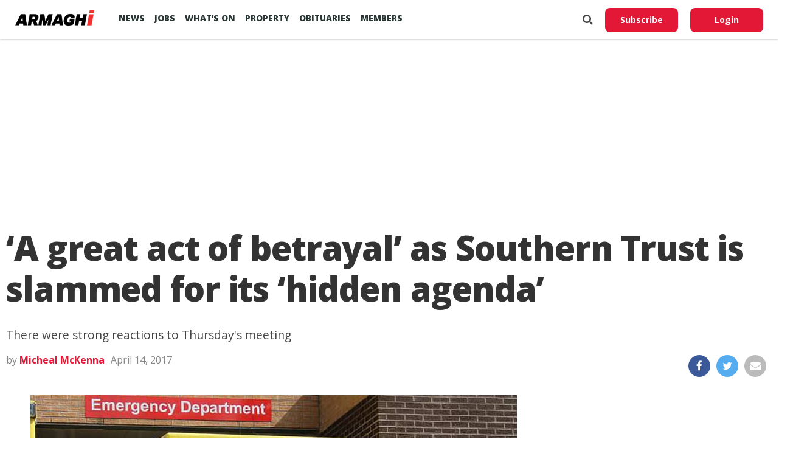

--- FILE ---
content_type: text/html; charset=UTF-8
request_url: https://armaghi.com/news/craigavon-news/a-great-act-of-betrayal-as-southern-trust-is-slammed-for-its-hidden-agenda/49473
body_size: 15903
content:
<!DOCTYPE html>
<html lang="en">
<head>
<script async src="https://www.googletagmanager.com/gtag/js?id=G-4197990HQP"></script>
<script>
  window.dataLayer = window.dataLayer || [];
  function gtag(){dataLayer.push(arguments);}
  gtag('js', new Date());
  gtag('config', 'G-4197990HQP');
</script>
<meta charset="utf-8" />
<meta name="viewport" id="viewport" content="width=device-width, initial-scale=1.0, maximum-scale=1.0, minimum-scale=1.0, user-scalable=no" />
<meta name="description" content="Armagh I reports on the county's breaking news, sport including Football, GAA & Rugby. Also Videos, Farming, Entertainment and Events.">
<meta name="keywords" content="news, county armagh, armagh city, sports, breaking news, latest news" />
<link rel="shortcut icon" type="image/ico" href="/favicon.ico">
<title>&#8216;A great act of betrayal&#8217; as Southern Trust is slammed for its &#8216;hidden agenda&#8217; &#8211; Armagh I</title>
<meta name='robots' content='max-image-preview:large' />
	<style>img:is([sizes="auto" i], [sizes^="auto," i]) { contain-intrinsic-size: 3000px 1500px }</style>
	<link rel='preconnect' href='https://www.google-analytics.com' >
<link rel='preconnect' href='https://fonts.gstatic.com' crossorigin>
<link rel='preconnect' href='https://fonts.googleapis.com' >
<link rel='preconnect' href='https://cdn.taboola.com' >
<link rel='preconnect' href='https://get.s-onetag.com' >
<link rel='dns-prefetch' href='//fonts.googleapis.com' />
<link rel='dns-prefetch' href='//hcaptcha.com' />
<link rel="alternate" type="application/rss+xml" title="Armagh I &raquo; Feed" href="https://armaghi.com/feed" />
<link rel='stylesheet' id='mp-theme-css' href='https://armaghi.com/wp-content/plugins/memberpress/css/ui/theme.css?ver=1.12.11' type='text/css' media='all' />
<link rel='stylesheet' id='wp-block-library-css' href='https://armaghi.com/wp-includes/css/dist/block-library/style.min.css?ver=6.8.3' type='text/css' media='all' />
<style id='classic-theme-styles-inline-css' type='text/css'>
/*! This file is auto-generated */
.wp-block-button__link{color:#fff;background-color:#32373c;border-radius:9999px;box-shadow:none;text-decoration:none;padding:calc(.667em + 2px) calc(1.333em + 2px);font-size:1.125em}.wp-block-file__button{background:#32373c;color:#fff;text-decoration:none}
</style>
<style id='global-styles-inline-css' type='text/css'>
:root{--wp--preset--aspect-ratio--square: 1;--wp--preset--aspect-ratio--4-3: 4/3;--wp--preset--aspect-ratio--3-4: 3/4;--wp--preset--aspect-ratio--3-2: 3/2;--wp--preset--aspect-ratio--2-3: 2/3;--wp--preset--aspect-ratio--16-9: 16/9;--wp--preset--aspect-ratio--9-16: 9/16;--wp--preset--color--black: #000000;--wp--preset--color--cyan-bluish-gray: #abb8c3;--wp--preset--color--white: #ffffff;--wp--preset--color--pale-pink: #f78da7;--wp--preset--color--vivid-red: #cf2e2e;--wp--preset--color--luminous-vivid-orange: #ff6900;--wp--preset--color--luminous-vivid-amber: #fcb900;--wp--preset--color--light-green-cyan: #7bdcb5;--wp--preset--color--vivid-green-cyan: #00d084;--wp--preset--color--pale-cyan-blue: #8ed1fc;--wp--preset--color--vivid-cyan-blue: #0693e3;--wp--preset--color--vivid-purple: #9b51e0;--wp--preset--gradient--vivid-cyan-blue-to-vivid-purple: linear-gradient(135deg,rgba(6,147,227,1) 0%,rgb(155,81,224) 100%);--wp--preset--gradient--light-green-cyan-to-vivid-green-cyan: linear-gradient(135deg,rgb(122,220,180) 0%,rgb(0,208,130) 100%);--wp--preset--gradient--luminous-vivid-amber-to-luminous-vivid-orange: linear-gradient(135deg,rgba(252,185,0,1) 0%,rgba(255,105,0,1) 100%);--wp--preset--gradient--luminous-vivid-orange-to-vivid-red: linear-gradient(135deg,rgba(255,105,0,1) 0%,rgb(207,46,46) 100%);--wp--preset--gradient--very-light-gray-to-cyan-bluish-gray: linear-gradient(135deg,rgb(238,238,238) 0%,rgb(169,184,195) 100%);--wp--preset--gradient--cool-to-warm-spectrum: linear-gradient(135deg,rgb(74,234,220) 0%,rgb(151,120,209) 20%,rgb(207,42,186) 40%,rgb(238,44,130) 60%,rgb(251,105,98) 80%,rgb(254,248,76) 100%);--wp--preset--gradient--blush-light-purple: linear-gradient(135deg,rgb(255,206,236) 0%,rgb(152,150,240) 100%);--wp--preset--gradient--blush-bordeaux: linear-gradient(135deg,rgb(254,205,165) 0%,rgb(254,45,45) 50%,rgb(107,0,62) 100%);--wp--preset--gradient--luminous-dusk: linear-gradient(135deg,rgb(255,203,112) 0%,rgb(199,81,192) 50%,rgb(65,88,208) 100%);--wp--preset--gradient--pale-ocean: linear-gradient(135deg,rgb(255,245,203) 0%,rgb(182,227,212) 50%,rgb(51,167,181) 100%);--wp--preset--gradient--electric-grass: linear-gradient(135deg,rgb(202,248,128) 0%,rgb(113,206,126) 100%);--wp--preset--gradient--midnight: linear-gradient(135deg,rgb(2,3,129) 0%,rgb(40,116,252) 100%);--wp--preset--font-size--small: 13px;--wp--preset--font-size--medium: 20px;--wp--preset--font-size--large: 36px;--wp--preset--font-size--x-large: 42px;--wp--preset--spacing--20: 0.44rem;--wp--preset--spacing--30: 0.67rem;--wp--preset--spacing--40: 1rem;--wp--preset--spacing--50: 1.5rem;--wp--preset--spacing--60: 2.25rem;--wp--preset--spacing--70: 3.38rem;--wp--preset--spacing--80: 5.06rem;--wp--preset--shadow--natural: 6px 6px 9px rgba(0, 0, 0, 0.2);--wp--preset--shadow--deep: 12px 12px 50px rgba(0, 0, 0, 0.4);--wp--preset--shadow--sharp: 6px 6px 0px rgba(0, 0, 0, 0.2);--wp--preset--shadow--outlined: 6px 6px 0px -3px rgba(255, 255, 255, 1), 6px 6px rgba(0, 0, 0, 1);--wp--preset--shadow--crisp: 6px 6px 0px rgba(0, 0, 0, 1);}:where(.is-layout-flex){gap: 0.5em;}:where(.is-layout-grid){gap: 0.5em;}body .is-layout-flex{display: flex;}.is-layout-flex{flex-wrap: wrap;align-items: center;}.is-layout-flex > :is(*, div){margin: 0;}body .is-layout-grid{display: grid;}.is-layout-grid > :is(*, div){margin: 0;}:where(.wp-block-columns.is-layout-flex){gap: 2em;}:where(.wp-block-columns.is-layout-grid){gap: 2em;}:where(.wp-block-post-template.is-layout-flex){gap: 1.25em;}:where(.wp-block-post-template.is-layout-grid){gap: 1.25em;}.has-black-color{color: var(--wp--preset--color--black) !important;}.has-cyan-bluish-gray-color{color: var(--wp--preset--color--cyan-bluish-gray) !important;}.has-white-color{color: var(--wp--preset--color--white) !important;}.has-pale-pink-color{color: var(--wp--preset--color--pale-pink) !important;}.has-vivid-red-color{color: var(--wp--preset--color--vivid-red) !important;}.has-luminous-vivid-orange-color{color: var(--wp--preset--color--luminous-vivid-orange) !important;}.has-luminous-vivid-amber-color{color: var(--wp--preset--color--luminous-vivid-amber) !important;}.has-light-green-cyan-color{color: var(--wp--preset--color--light-green-cyan) !important;}.has-vivid-green-cyan-color{color: var(--wp--preset--color--vivid-green-cyan) !important;}.has-pale-cyan-blue-color{color: var(--wp--preset--color--pale-cyan-blue) !important;}.has-vivid-cyan-blue-color{color: var(--wp--preset--color--vivid-cyan-blue) !important;}.has-vivid-purple-color{color: var(--wp--preset--color--vivid-purple) !important;}.has-black-background-color{background-color: var(--wp--preset--color--black) !important;}.has-cyan-bluish-gray-background-color{background-color: var(--wp--preset--color--cyan-bluish-gray) !important;}.has-white-background-color{background-color: var(--wp--preset--color--white) !important;}.has-pale-pink-background-color{background-color: var(--wp--preset--color--pale-pink) !important;}.has-vivid-red-background-color{background-color: var(--wp--preset--color--vivid-red) !important;}.has-luminous-vivid-orange-background-color{background-color: var(--wp--preset--color--luminous-vivid-orange) !important;}.has-luminous-vivid-amber-background-color{background-color: var(--wp--preset--color--luminous-vivid-amber) !important;}.has-light-green-cyan-background-color{background-color: var(--wp--preset--color--light-green-cyan) !important;}.has-vivid-green-cyan-background-color{background-color: var(--wp--preset--color--vivid-green-cyan) !important;}.has-pale-cyan-blue-background-color{background-color: var(--wp--preset--color--pale-cyan-blue) !important;}.has-vivid-cyan-blue-background-color{background-color: var(--wp--preset--color--vivid-cyan-blue) !important;}.has-vivid-purple-background-color{background-color: var(--wp--preset--color--vivid-purple) !important;}.has-black-border-color{border-color: var(--wp--preset--color--black) !important;}.has-cyan-bluish-gray-border-color{border-color: var(--wp--preset--color--cyan-bluish-gray) !important;}.has-white-border-color{border-color: var(--wp--preset--color--white) !important;}.has-pale-pink-border-color{border-color: var(--wp--preset--color--pale-pink) !important;}.has-vivid-red-border-color{border-color: var(--wp--preset--color--vivid-red) !important;}.has-luminous-vivid-orange-border-color{border-color: var(--wp--preset--color--luminous-vivid-orange) !important;}.has-luminous-vivid-amber-border-color{border-color: var(--wp--preset--color--luminous-vivid-amber) !important;}.has-light-green-cyan-border-color{border-color: var(--wp--preset--color--light-green-cyan) !important;}.has-vivid-green-cyan-border-color{border-color: var(--wp--preset--color--vivid-green-cyan) !important;}.has-pale-cyan-blue-border-color{border-color: var(--wp--preset--color--pale-cyan-blue) !important;}.has-vivid-cyan-blue-border-color{border-color: var(--wp--preset--color--vivid-cyan-blue) !important;}.has-vivid-purple-border-color{border-color: var(--wp--preset--color--vivid-purple) !important;}.has-vivid-cyan-blue-to-vivid-purple-gradient-background{background: var(--wp--preset--gradient--vivid-cyan-blue-to-vivid-purple) !important;}.has-light-green-cyan-to-vivid-green-cyan-gradient-background{background: var(--wp--preset--gradient--light-green-cyan-to-vivid-green-cyan) !important;}.has-luminous-vivid-amber-to-luminous-vivid-orange-gradient-background{background: var(--wp--preset--gradient--luminous-vivid-amber-to-luminous-vivid-orange) !important;}.has-luminous-vivid-orange-to-vivid-red-gradient-background{background: var(--wp--preset--gradient--luminous-vivid-orange-to-vivid-red) !important;}.has-very-light-gray-to-cyan-bluish-gray-gradient-background{background: var(--wp--preset--gradient--very-light-gray-to-cyan-bluish-gray) !important;}.has-cool-to-warm-spectrum-gradient-background{background: var(--wp--preset--gradient--cool-to-warm-spectrum) !important;}.has-blush-light-purple-gradient-background{background: var(--wp--preset--gradient--blush-light-purple) !important;}.has-blush-bordeaux-gradient-background{background: var(--wp--preset--gradient--blush-bordeaux) !important;}.has-luminous-dusk-gradient-background{background: var(--wp--preset--gradient--luminous-dusk) !important;}.has-pale-ocean-gradient-background{background: var(--wp--preset--gradient--pale-ocean) !important;}.has-electric-grass-gradient-background{background: var(--wp--preset--gradient--electric-grass) !important;}.has-midnight-gradient-background{background: var(--wp--preset--gradient--midnight) !important;}.has-small-font-size{font-size: var(--wp--preset--font-size--small) !important;}.has-medium-font-size{font-size: var(--wp--preset--font-size--medium) !important;}.has-large-font-size{font-size: var(--wp--preset--font-size--large) !important;}.has-x-large-font-size{font-size: var(--wp--preset--font-size--x-large) !important;}
:where(.wp-block-post-template.is-layout-flex){gap: 1.25em;}:where(.wp-block-post-template.is-layout-grid){gap: 1.25em;}
:where(.wp-block-columns.is-layout-flex){gap: 2em;}:where(.wp-block-columns.is-layout-grid){gap: 2em;}
:root :where(.wp-block-pullquote){font-size: 1.5em;line-height: 1.6;}
</style>
<link rel='stylesheet' id='canvas-custom-style-css' href='https://armaghi.com/wp-content/themes/armaghi/style.css?ver=6.8.3' type='text/css' media='all' />
<link rel='stylesheet' id='canvas-reset-css' href='https://armaghi.com/wp-content/themes/armaghi/css/reset.css?ver=6.8.3' type='text/css' media='all' />
<link rel='stylesheet' id='fontawesome-css' href='https://armaghi.com/wp-content/themes/armaghi/font-awesome/css/font-awesome.css?ver=6.8.3' type='text/css' media='all' />
<link rel='stylesheet' id='bootstrap-css' href='https://armaghi.com/wp-content/themes/armaghi/css/bootstrap.css?ver=6.8.3' type='text/css' media='all' />
<link rel='stylesheet' id='canvas-fonts-css' href='https://fonts.googleapis.com/css?family=Open+Sans%3A400%2C700%2C800%7CSource+Serif+Pro&#038;ver=6.8.3' type='text/css' media='all' />
<link rel='stylesheet' id='canvas-media-queries-css' href='https://armaghi.com/wp-content/themes/armaghi/css/media-queries.css?ver=6.8.3' type='text/css' media='all' />
<script type="text/javascript" src="https://armaghi.com/wp-includes/js/jquery/jquery.min.js?ver=3.7.1" id="jquery-core-js"></script>
<link rel="canonical" href="https://armaghi.com/news/craigavon-news/a-great-act-of-betrayal-as-southern-trust-is-slammed-for-its-hidden-agenda/49473" />
<!-- start Simple Custom CSS and JS -->
<style type="text/css">
body.memberpressproduct-template-default {
	background: #f8f7f4;
}

.site-header {
  box-shadow: 0 1px 3px rgba(0, 0, 0, 0.2) !important;
	padding: 1.5rem;
}

.guest-layout .site-header {
	padding: 1rem 0;
	margin-bottom: 2rem;
}

body.page-template-page-memberpress.mepr-guest-layout {
    background: #f8f7f4 !important;
}

.mepr-guest-layout .site-branding img.site-logo {
	max-width: 200px;
}

#mepr-template-login .mepro-form button, #mepr-template-login .mepro-form input[type="button"], #mepr-template-login .mepro-form input[type="reset"], #mepr-template-login .mepro-form input[type="submit"], #mepr-template-login .mepr-form button, #mepr-template-login .mepr-form input[type="button"], #mepr-template-login .mepr-form input[type="reset"], #mepr-template-login .mepr-form input[type="submit"] {
	border-color: #e21836;
    background: #e21836;
}

#mepr-template-login .mepro-form button:hover, #mepr-template-login .mepro-form input[type="button"]:hover, #mepr-template-login .mepro-form input[type="reset"]:hover, #mepr-template-login .mepro-form input[type="submit"]:hover, #mepr-template-login .mepr-form button:hover, #mepr-template-login .mepr-form input[type="button"]:hover, #mepr-template-login .mepr-form input[type="reset"]:hover, #mepr-template-login .mepr-form input[type="submit"]:hover {
	border-color: #000000;
	background: #000000;
}

.memberpressproduct-template-default .site-main {
	padding: 0 1.5rem;
}

.mepr-checkout-container .invoice-wrapper,
.mepr-checkout-container .form-wrapper {
	padding-left: 0px;
	padding-right: 0px;
	padding-top: 1.5rem;
	padding-bottom: 1.5rem;
}

@media (min-width: 750px) {
.mepr-checkout-container .invoice-wrapper,
.mepr-checkout-container .form-wrapper {
	padding-left: 1.5rem;
	padding-right: 1.5rem;
  }
}



</style>
<!-- end Simple Custom CSS and JS -->
<style>
.h-captcha{position:relative;display:block;margin-bottom:2rem;padding:0;clear:both}.h-captcha[data-size="normal"]{width:303px;height:78px}.h-captcha[data-size="compact"]{width:164px;height:144px}.h-captcha[data-size="invisible"]{display:none}.h-captcha iframe{z-index:1}.h-captcha::before{content:"";display:block;position:absolute;top:0;left:0;background:url(https://armaghi.com/wp-content/plugins/hcaptcha-for-forms-and-more/assets/images/hcaptcha-div-logo.svg) no-repeat;border:1px solid #fff0;border-radius:4px;box-sizing:border-box}.h-captcha::after{content:"If you see this message, hCaptcha failed to load due to site errors.";font:13px/1.35 system-ui,-apple-system,Segoe UI,Roboto,Arial,sans-serif;display:block;position:absolute;top:0;left:0;box-sizing:border-box;color:red;opacity:0}.h-captcha:not(:has(iframe))::after{animation:hcap-msg-fade-in .3s ease forwards;animation-delay:2s}.h-captcha:has(iframe)::after{animation:none;opacity:0}@keyframes hcap-msg-fade-in{to{opacity:1}}.h-captcha[data-size="normal"]::before{width:300px;height:74px;background-position:94% 28%}.h-captcha[data-size="normal"]::after{padding:19px 75px 16px 10px}.h-captcha[data-size="compact"]::before{width:156px;height:136px;background-position:50% 79%}.h-captcha[data-size="compact"]::after{padding:10px 10px 16px 10px}.h-captcha[data-theme="light"]::before,body.is-light-theme .h-captcha[data-theme="auto"]::before,.h-captcha[data-theme="auto"]::before{background-color:#fafafa;border:1px solid #e0e0e0}.h-captcha[data-theme="dark"]::before,body.is-dark-theme .h-captcha[data-theme="auto"]::before,html.wp-dark-mode-active .h-captcha[data-theme="auto"]::before,html.drdt-dark-mode .h-captcha[data-theme="auto"]::before{background-image:url(https://armaghi.com/wp-content/plugins/hcaptcha-for-forms-and-more/assets/images/hcaptcha-div-logo-white.svg);background-repeat:no-repeat;background-color:#333;border:1px solid #f5f5f5}@media (prefers-color-scheme:dark){.h-captcha[data-theme="auto"]::before{background-image:url(https://armaghi.com/wp-content/plugins/hcaptcha-for-forms-and-more/assets/images/hcaptcha-div-logo-white.svg);background-repeat:no-repeat;background-color:#333;border:1px solid #f5f5f5}}.h-captcha[data-theme="custom"]::before{background-color:initial}.h-captcha[data-size="invisible"]::before,.h-captcha[data-size="invisible"]::after{display:none}.h-captcha iframe{position:relative}div[style*="z-index: 2147483647"] div[style*="border-width: 11px"][style*="position: absolute"][style*="pointer-events: none"]{border-style:none}
</style>
<meta property="og:locale" content="en_GB" /><meta property="og:type" content="article" /><meta property="og:title" content="&#8216;A great act of betrayal&#8217; as Southern Trust is slammed for its &#8216;hidden agenda&#8217;" /><meta property="og:description" content="A decision by the Southern Trust to spend over £1m just at Craigavon Area Hospital has been described as &#039;a great act of betrayal&#039;. The&hellip;" /><meta property="og:url" content="https://armaghi.com/news/craigavon-news/a-great-act-of-betrayal-as-southern-trust-is-slammed-for-its-hidden-agenda/49473" /><meta property="og:site_name" content="Armagh I" /><meta property="og:image" content="https://armaghi.com/wp-content/uploads/2017/04/Emergency-Department.jpg" /><meta name="twitter:card" content="summary_large_image" /><meta name="twitter:site" content="@armaghi" /><meta name="twitter:creator" content="@armaghi" /><noscript><style>.perfmatters-lazy[data-src]{display:none !important;}</style></noscript>
<!--Start - Advertising-->
<script async src='https://securepubads.g.doubleclick.net/tag/js/gpt.js'></script>
<script>
  var googletag = googletag || {};
  googletag.cmd = googletag.cmd || [];
</script>
<script>
  googletag.cmd.push(function() {
  var websiteheaderbanner = googletag.sizeMapping().
addSize([992, 0], [[970, 250], [970, 90], [728, 90], [1, 1]]). //desktop
addSize([768, 0], [[728, 90], [300, 100], [1, 1]]). //tablet
addSize([320, 0], [[320, 100], [320, 50], [300, 100], [1, 1]]). //mobile
addSize([0, 0], [[320, 100], [320, 50], [1, 1]]). //other
build();

var websiteheaderbannermotoring = googletag.sizeMapping().
addSize([992, 0], [[970, 250], [970, 90], [728, 90], [1, 1]]). //desktop
addSize([768, 0], [[728, 90], [300, 100], [1, 1]]). //tablet
addSize([320, 0], [[320, 100], [320, 50], [300, 100], [1, 1]]). //mobile
addSize([0, 0], [[320, 100], [320, 50], [1, 1]]). //other
build();

var websitefooterbanner = googletag.sizeMapping().
addSize([992, 0], [[970, 90], [970, 250], [728, 90], [1, 1]]). //desktop
addSize([768, 0], [[728, 90], [300, 250], [1, 1]]). //tablet
addSize([320, 0], [[300, 250], [320, 50], [1, 1]]). //mobile
addSize([0, 0], [[320, 50], [1, 1]]). //other
build();

var allhalfpageads = googletag.sizeMapping().
addSize([992, 0], [[300, 600], [160, 600], [120, 600], [1, 1]]). //desktop
addSize([768, 0], [[160, 600], [120, 600], [1, 1]]). //tablet
addSize([320, 0], [[300, 250], [320, 50], [1, 1]]). //mobile
addSize([0, 0], [[320, 50], [1, 1]]). //other
build();

var newstorybodybanner = googletag.sizeMapping().
addSize([1200, 0], [[300, 250], [1, 1]]). //desktop
addSize([1100, 0], [[300, 250], [1, 1]]). //tablet
addSize([320, 0], [[300, 250], [320, 50], [1, 1]]). //mobile
addSize([0, 0], [[320, 50], [1, 1]]). //other
build();

var newstorymobilefixedbanner = googletag.sizeMapping().
addSize([450, 0], [[320, 100], [320, 75], [320, 50], [1, 1]]). //mobile
addSize([320, 0], [[320, 100], [320, 75], [320, 50], [1, 1]]). //mobile
addSize([0, 0], [[320, 100], [320, 75], [320, 50], [1, 1]]). //other
build();

googletag.defineSlot('/388094248/website_header_banner', [[970, 250], [728, 90], [970, 90]], 'ad-website-header').defineSizeMapping(websiteheaderbanner)
.setTargeting('pos', ['ad-website-header'])
.setTargeting('category', ['craigavon-news', 'newry-news'] )
.addService(googletag.pubads());

googletag.defineSlot('/388094248/website_footer_banner', [[970, 90], [728, 90]], 'ad-website-footer').defineSizeMapping(websitefooterbanner)
.setTargeting('pos', ['ad-website-footer'])
.addService(googletag.pubads());

googletag.defineSlot('/388094248/Video_Unit', [[1,1]], 'div-gpt-ad-2830503-1')
.setTargeting('pos', ['video-unit'])
.addService(googletag.pubads());

googletag.defineSlot('/388094248/sidebar_halfpage_300_600', [[300, 600], [160, 600], [120, 600]], 'ad-sidebar-halfpage').defineSizeMapping(allhalfpageads)
.setTargeting('pos', ['ad-sidebar-halfpage'])
.addService(googletag.pubads());

googletag.defineSlot('/388094248/news_story/body_banner', [300, 250], 'ad-news-story-body-banner')
.setTargeting('pos', ['ad-news-story-body-banner'])
.addService(googletag.pubads());

googletag.defineSlot('/388094248/news_story/body_banner_second', [300, 250], 'ad-news-story-body-banner-second').defineSizeMapping(newstorybodybanner)
.setTargeting('pos', ['ad-news-story-body-banner-second'])
.addService(googletag.pubads());

googletag.defineSlot('/388094248/news_story/body_banner_third', [300, 250], 'ad-news-story-body-banner-third').defineSizeMapping(newstorybodybanner)
.setTargeting('pos', ['ad-news-story-body-banner-third'])
.addService(googletag.pubads());

googletag.defineSlot('/388094248/news_story/body_banner_forth', [300, 250], 'ad-news-story-body-banner-forth').defineSizeMapping(newstorybodybanner)
.setTargeting('pos', ['ad-news-story-body-banner-forth'])
.addService(googletag.pubads());

googletag.defineSlot('/388094248/news_story/body_banner_local', [[930, 240], [728, 90], [300, 250]], 'ad-news-story-body-banner-local')
.setTargeting('pos', ['ad-news-story-body-banner-local'])
.addService(googletag.pubads()).setCollapseEmptyDiv(true);

googletag.defineSlot('/388094248/obits_mpu_bottom', [300, 250], 'obits-mpu-bottom')
.setTargeting('pos', ['obits-mpu-bottom'])
.addService(googletag.pubads()).setCollapseEmptyDiv(true);

googletag.defineSlot('/388094248/news_story/mobile_fixed_banner', [[320, 100], [320, 75], [320, 50]], 'ad-news-story-mobile-fixed-banner').defineSizeMapping(newstorymobilefixedbanner)
.setTargeting('pos', ['ad-news-story-mobile-fixed-banner'])
.addService(googletag.pubads());

googletag.pubads().enableSingleRequest();
googletag.pubads().setTargeting('Page', ['']);
googletag.enableServices();
  });
</script>
<!--End - Advertising-->
<script type="text/javascript">
  window._taboola = window._taboola || [];
  _taboola.push({article:'auto'});
  !function (e, f, u, i) {
    if (!document.getElementById(i)){
      e.async = 1;
      e.src = u;
      e.id = i;
      f.parentNode.insertBefore(e, f);
    }
  }(document.createElement('script'),
  document.getElementsByTagName('script')[0],
  '//cdn.taboola.com/libtrc/armaghi/loader.js',
  'tb_loader_script');
  if(window.performance && typeof window.performance.mark == 'function')
    {window.performance.mark('tbl_ic');}
</script>
<!-- Google auto ads -->
<script async src="//pagead2.googlesyndication.com/pagead/js/adsbygoogle.js"></script>
<script>
     (adsbygoogle = window.adsbygoogle || []).push({
          google_ad_client: "ca-pub-8442207437856203",
          enable_page_level_ads: true
     });
</script>

<!-- InMobi Choice. Consent Manager Tag v3.0 (for TCF 2.2) -->
<script type="text/javascript" async=true>
(function() {
  var host = window.location.hostname;
  var element = document.createElement('script');
  var firstScript = document.getElementsByTagName('script')[0];
  var url = 'https://cmp.inmobi.com'
    .concat('/choice/', 'tFtPSgSMcAKKV', '/', host, '/choice.js?tag_version=V3');
  var uspTries = 0;
  var uspTriesLimit = 3;
  element.async = true;
  element.type = 'text/javascript';
  element.src = url;

  firstScript.parentNode.insertBefore(element, firstScript);

  function makeStub() {
    var TCF_LOCATOR_NAME = '__tcfapiLocator';
    var queue = [];
    var win = window;
    var cmpFrame;

    function addFrame() {
      var doc = win.document;
      var otherCMP = !!(win.frames[TCF_LOCATOR_NAME]);

      if (!otherCMP) {
        if (doc.body) {
          var iframe = doc.createElement('iframe');

          iframe.style.cssText = 'display:none';
          iframe.name = TCF_LOCATOR_NAME;
          doc.body.appendChild(iframe);
        } else {
          setTimeout(addFrame, 5);
        }
      }
      return !otherCMP;
    }

    function tcfAPIHandler() {
      var gdprApplies;
      var args = arguments;

      if (!args.length) {
        return queue;
      } else if (args[0] === 'setGdprApplies') {
        if (
          args.length > 3 &&
          args[2] === 2 &&
          typeof args[3] === 'boolean'
        ) {
          gdprApplies = args[3];
          if (typeof args[2] === 'function') {
            args[2]('set', true);
          }
        }
      } else if (args[0] === 'ping') {
        var retr = {
          gdprApplies: gdprApplies,
          cmpLoaded: false,
          cmpStatus: 'stub'
        };

        if (typeof args[2] === 'function') {
          args[2](retr);
        }
      } else {
        if(args[0] === 'init' && typeof args[3] === 'object') {
          args[3] = Object.assign(args[3], { tag_version: 'V3' });
        }
        queue.push(args);
      }
    }

    function postMessageEventHandler(event) {
      var msgIsString = typeof event.data === 'string';
      var json = {};

      try {
        if (msgIsString) {
          json = JSON.parse(event.data);
        } else {
          json = event.data;
        }
      } catch (ignore) {}

      var payload = json.__tcfapiCall;

      if (payload) {
        window.__tcfapi(
          payload.command,
          payload.version,
          function(retValue, success) {
            var returnMsg = {
              __tcfapiReturn: {
                returnValue: retValue,
                success: success,
                callId: payload.callId
              }
            };
            if (msgIsString) {
              returnMsg = JSON.stringify(returnMsg);
            }
            if (event && event.source && event.source.postMessage) {
              event.source.postMessage(returnMsg, '*');
            }
          },
          payload.parameter
        );
      }
    }

    while (win) {
      try {
        if (win.frames[TCF_LOCATOR_NAME]) {
          cmpFrame = win;
          break;
        }
      } catch (ignore) {}

      if (win === window.top) {
        break;
      }
      win = win.parent;
    }
    if (!cmpFrame) {
      addFrame();
      win.__tcfapi = tcfAPIHandler;
      win.addEventListener('message', postMessageEventHandler, false);
    }
  };

  makeStub();

  var uspStubFunction = function() {
    var arg = arguments;
    if (typeof window.__uspapi !== uspStubFunction) {
      setTimeout(function() {
        if (typeof window.__uspapi !== 'undefined') {
          window.__uspapi.apply(window.__uspapi, arg);
        }
      }, 500);
    }
  };

  var checkIfUspIsReady = function() {
    uspTries++;
    if (window.__uspapi === uspStubFunction && uspTries < uspTriesLimit) {
      console.warn('USP is not accessible');
    } else {
      clearInterval(uspInterval);
    }
  };

  if (typeof window.__uspapi === 'undefined') {
    window.__uspapi = uspStubFunction;
    var uspInterval = setInterval(checkIfUspIsReady, 6000);
  }
})();
</script>
<!-- End InMobi Choice. Consent Manager Tag v3.0 (for TCF 2.2) -->
</head>
<body class="wp-singular post-template-default single single-post postid-49473 single-format-standard wp-theme-armaghi">
<!-- OneTag Container: Armaghi.com-->
<script src="//get.s-onetag.com/994387d8-6195-4710-8b53-6b67adb0a571/tag.min.js" async defer></script>
	<div id="canvas-fly-wrap">
	<div id="canvas-fly-menu-top" class="left relative">
		<div class="canvas-fly-top-out left relative">
			<div class="canvas-fly-top-in">
			</div><!--canvas-fly-top-in-->
			<div class="canvas-fly-but-wrap canvas-fly-but-menu canvas-fly-but-click">
				<span></span>
				<span></span>
				<span></span>
				<span></span>
			</div><!--canvas-fly-but-wrap-->
		</div><!--canvas-fly-top-out-->
	</div><!--canvas-fly-menu-top-->
	<div id="canvas-fly-menu-wrap">
		<nav class="canvas-fly-nav-menu left relative">
			<div class="menu-main-menu-container"><ul id="menu-main-menu" class="menu"><li id="menu-item-107659" class="menu-item menu-item-type-post_type menu-item-object-page current_page_parent menu-item-has-children menu-item-107659"><a href="https://armaghi.com/news">News</a>
<ul class="sub-menu">
	<li id="menu-item-107660" class="menu-item menu-item-type-post_type menu-item-object-page menu-item-has-children menu-item-107660"><a href="https://armaghi.com/in-your-area">In your Area</a>
	<ul class="sub-menu">
		<li id="menu-item-107661" class="menu-item menu-item-type-taxonomy menu-item-object-category menu-item-has-children menu-item-107661"><a href="https://armaghi.com/category/news/armagh-news">Armagh</a>
		<ul class="sub-menu">
			<li id="menu-item-107665" class="menu-item menu-item-type-taxonomy menu-item-object-category menu-item-107665"><a href="https://armaghi.com/category/news/loughgall-news">Loughgall</a></li>
			<li id="menu-item-107664" class="menu-item menu-item-type-taxonomy menu-item-object-category menu-item-107664"><a href="https://armaghi.com/category/news/keady-news">Keady</a></li>
			<li id="menu-item-107667" class="menu-item menu-item-type-taxonomy menu-item-object-category menu-item-107667"><a href="https://armaghi.com/category/news/markethill-news">Markethill</a></li>
			<li id="menu-item-107674" class="menu-item menu-item-type-taxonomy menu-item-object-category menu-item-107674"><a href="https://armaghi.com/category/news/richhill-news">Richhill</a></li>
			<li id="menu-item-107675" class="menu-item menu-item-type-taxonomy menu-item-object-category menu-item-107675"><a href="https://armaghi.com/category/news/tandragee-news">Tandragee</a></li>
		</ul>
</li>
		<li id="menu-item-107662" class="menu-item menu-item-type-taxonomy menu-item-object-category menu-item-107662"><a href="https://armaghi.com/category/news/banbridge-news">Banbridge</a></li>
		<li id="menu-item-107663" class="menu-item menu-item-type-taxonomy menu-item-object-category current-post-ancestor current-menu-parent current-post-parent menu-item-107663"><a href="https://armaghi.com/category/news/craigavon-news">Craigavon</a></li>
		<li id="menu-item-155159" class="menu-item menu-item-type-taxonomy menu-item-object-category menu-item-155159"><a href="https://armaghi.com/category/news/dungannon-news">Dungannon</a></li>
		<li id="menu-item-107666" class="menu-item menu-item-type-taxonomy menu-item-object-category menu-item-107666"><a href="https://armaghi.com/category/news/lurgan-news">Lurgan</a></li>
		<li id="menu-item-107668" class="menu-item menu-item-type-taxonomy menu-item-object-category current-post-ancestor current-menu-parent current-post-parent menu-item-107668"><a href="https://armaghi.com/category/news/newry-news">Newry</a></li>
		<li id="menu-item-107669" class="menu-item menu-item-type-taxonomy menu-item-object-category menu-item-107669"><a href="https://armaghi.com/category/news/portadown-news">Portadown</a></li>
		<li id="menu-item-107670" class="menu-item menu-item-type-taxonomy menu-item-object-category menu-item-has-children menu-item-107670"><a href="https://armaghi.com/category/news/south-armagh">South Armagh</a>
		<ul class="sub-menu">
			<li id="menu-item-107671" class="menu-item menu-item-type-taxonomy menu-item-object-category menu-item-107671"><a href="https://armaghi.com/category/news/bessbrook-news">Bessbrook</a></li>
			<li id="menu-item-111983" class="menu-item menu-item-type-taxonomy menu-item-object-category menu-item-111983"><a href="https://armaghi.com/category/news/camlough-news">Camlough</a></li>
			<li id="menu-item-107672" class="menu-item menu-item-type-taxonomy menu-item-object-category menu-item-107672"><a href="https://armaghi.com/category/news/crossmaglen-news">Crossmaglen</a></li>
			<li id="menu-item-107673" class="menu-item menu-item-type-taxonomy menu-item-object-category menu-item-107673"><a href="https://armaghi.com/category/news/newtownhamilton-news">Newtownhamilton</a></li>
		</ul>
</li>
	</ul>
</li>
	<li id="menu-item-261683" class="menu-item menu-item-type-custom menu-item-object-custom menu-item-261683"><a href="https://chat.whatsapp.com/JUnF86EO7Ak72K1Avad0NK">Join our WhatsApp</a></li>
	<li id="menu-item-137278" class="menu-item menu-item-type-custom menu-item-object-custom menu-item-137278"><a href="https://armaghi.substack.com/">Newsletter</a></li>
</ul>
</li>
<li id="menu-item-127257" class="menu-item menu-item-type-custom menu-item-object-custom menu-item-127257"><a href="https://armaghjobs.com">Jobs</a></li>
<li id="menu-item-261210" class="menu-item menu-item-type-taxonomy menu-item-object-category menu-item-261210"><a href="https://armaghi.com/category/whats-on">What&#8217;s On</a></li>
<li id="menu-item-204902" class="menu-item menu-item-type-custom menu-item-object-custom menu-item-has-children menu-item-204902"><a href="https://www.armaghi.com/properties">Property</a>
<ul class="sub-menu">
	<li id="menu-item-187328" class="menu-item menu-item-type-taxonomy menu-item-object-agents menu-item-187328"><a href="https://armaghi.com/agent/joyce-clarke">Joyce Clarke</a></li>
	<li id="menu-item-187791" class="menu-item menu-item-type-taxonomy menu-item-object-agents menu-item-187791"><a href="https://armaghi.com/agent/the-agent">The Agent</a></li>
</ul>
</li>
<li id="menu-item-112135" class="menu-item menu-item-type-custom menu-item-object-custom menu-item-has-children menu-item-112135"><a href="https://www.armaghi.com/obituaries">Obituaries</a>
<ul class="sub-menu">
	<li id="menu-item-129954" class="menu-item menu-item-type-custom menu-item-object-custom menu-item-129954"><a href="https://www.armaghi.com/acknowledgements">Acknowledgements</a></li>
</ul>
</li>
<li id="menu-item-261209" class="menu-item menu-item-type-custom menu-item-object-custom menu-item-261209"><a href="http://armaghi.com/all-about/members">Members</a></li>
</ul></div>		</nav>
	</div><!--canvas-fly-menu-wrap-->
	<div id="canvas-fly-soc-wrap">
		<p class="canvas-fly-soc-head">Keep up with Armagh i</p>
		
							<div class="social-item social-item-fb">
					<a href="https://facebook.com/armaghonline" target="_blank">
						<i class="fa fa-facebook"></i>
						<div>
							<span>Like on</span>
							<span class="social-title">Facebook</span>
						</div>
					</a>
				</div>
										<div class="social-item social-item-tw">
					<a href="https://twitter.com/armaghi" target="_blank">
						<i class="fa fa-twitter"></i>
						<div>
							<span>Follow on</span>
							<span class="social-title">Twitter</span>
						</div>
					</a>
				</div>
										<div class="social-item"><a href="https://www.instagram.com/armaghi2012" target="_blank"></a></div>
										<div class="social-item"><a href="https://www.youtube.com/c/ArmaghIvideo" target="_blank" class="fa fa-youtube-play fa-2"></a></div>
				
	</div><!--canvas-fly-soc-wrap-->
</div><!--canvas-fly-wrap-->		<div id="canvas-site" class="left relative">
			<div id="canvas-search-wrap">
				<div id="canvas-search-box">
					<form method="get" id="searchform" action="https://armaghi.com/">
	<input type="text" name="s" id="s" value="Search" onfocus='if (this.value == "Search") { this.value = ""; }' onblur='if (this.value == "") { this.value = "Search"; }' />
	<input type="hidden" id="searchsubmit" value="Search" />
</form>				</div><!--canvas-search-box-->
				<div class="canvas-search-but-wrap canvas-search-click">
					<span></span>
					<span></span>
				</div><!--canvas-search-but-wrap-->
			</div><!--canvas-search-wrap-->
			<header id="canvas-top-head-wrap">
				<nav id="canvas-main-nav-wrap">
					<div class="canvas-top-nav-menu-but left relative">
						<div class="canvas-fly-but-wrap canvas-fly-but-click left relative">
							<span></span>
							<span></span>
							<span></span>
							<span></span>
						</div>
					</div>
					<div class="canvas-top-nav-left-in">
						<div id="canvas-top-nav-logo" class="left relative">
						<a itemprop="url" href="https://armaghi.com/"><img itemprop="logo" src="data:image/svg+xml,%3Csvg%20xmlns=&#039;http://www.w3.org/2000/svg&#039;%20width=&#039;0&#039;%20height=&#039;0&#039;%20viewBox=&#039;0%200%200%200&#039;%3E%3C/svg%3E" alt="Armagh I " data-rjs="2" class="perfmatters-lazy" data-src="https://armaghi.com/wp-content/themes/armaghi/images/armaghi-logo.jpg" /><noscript><img itemprop="logo" src="https://armaghi.com/wp-content/themes/armaghi/images/armaghi-logo.jpg" alt="Armagh I " data-rjs="2" /></noscript></a>
						</div>
						<div id="canvas-nav-menu" class="left">
							<div class="menu-main-menu-container"><ul id="menu-main-menu-1" class="menu"><li class="menu-item menu-item-type-post_type menu-item-object-page current_page_parent menu-item-has-children menu-item-107659"><a href="https://armaghi.com/news">News</a>
<ul class="sub-menu">
	<li class="menu-item menu-item-type-post_type menu-item-object-page menu-item-has-children menu-item-107660"><a href="https://armaghi.com/in-your-area">In your Area</a>
	<ul class="sub-menu">
		<li class="menu-item menu-item-type-taxonomy menu-item-object-category menu-item-has-children menu-item-107661"><a href="https://armaghi.com/category/news/armagh-news">Armagh</a>
		<ul class="sub-menu">
			<li class="menu-item menu-item-type-taxonomy menu-item-object-category menu-item-107665"><a href="https://armaghi.com/category/news/loughgall-news">Loughgall</a></li>
			<li class="menu-item menu-item-type-taxonomy menu-item-object-category menu-item-107664"><a href="https://armaghi.com/category/news/keady-news">Keady</a></li>
			<li class="menu-item menu-item-type-taxonomy menu-item-object-category menu-item-107667"><a href="https://armaghi.com/category/news/markethill-news">Markethill</a></li>
			<li class="menu-item menu-item-type-taxonomy menu-item-object-category menu-item-107674"><a href="https://armaghi.com/category/news/richhill-news">Richhill</a></li>
			<li class="menu-item menu-item-type-taxonomy menu-item-object-category menu-item-107675"><a href="https://armaghi.com/category/news/tandragee-news">Tandragee</a></li>
		</ul>
</li>
		<li class="menu-item menu-item-type-taxonomy menu-item-object-category menu-item-107662"><a href="https://armaghi.com/category/news/banbridge-news">Banbridge</a></li>
		<li class="menu-item menu-item-type-taxonomy menu-item-object-category current-post-ancestor current-menu-parent current-post-parent menu-item-107663"><a href="https://armaghi.com/category/news/craigavon-news">Craigavon</a></li>
		<li class="menu-item menu-item-type-taxonomy menu-item-object-category menu-item-155159"><a href="https://armaghi.com/category/news/dungannon-news">Dungannon</a></li>
		<li class="menu-item menu-item-type-taxonomy menu-item-object-category menu-item-107666"><a href="https://armaghi.com/category/news/lurgan-news">Lurgan</a></li>
		<li class="menu-item menu-item-type-taxonomy menu-item-object-category current-post-ancestor current-menu-parent current-post-parent menu-item-107668"><a href="https://armaghi.com/category/news/newry-news">Newry</a></li>
		<li class="menu-item menu-item-type-taxonomy menu-item-object-category menu-item-107669"><a href="https://armaghi.com/category/news/portadown-news">Portadown</a></li>
		<li class="menu-item menu-item-type-taxonomy menu-item-object-category menu-item-has-children menu-item-107670"><a href="https://armaghi.com/category/news/south-armagh">South Armagh</a>
		<ul class="sub-menu">
			<li class="menu-item menu-item-type-taxonomy menu-item-object-category menu-item-107671"><a href="https://armaghi.com/category/news/bessbrook-news">Bessbrook</a></li>
			<li class="menu-item menu-item-type-taxonomy menu-item-object-category menu-item-111983"><a href="https://armaghi.com/category/news/camlough-news">Camlough</a></li>
			<li class="menu-item menu-item-type-taxonomy menu-item-object-category menu-item-107672"><a href="https://armaghi.com/category/news/crossmaglen-news">Crossmaglen</a></li>
			<li class="menu-item menu-item-type-taxonomy menu-item-object-category menu-item-107673"><a href="https://armaghi.com/category/news/newtownhamilton-news">Newtownhamilton</a></li>
		</ul>
</li>
	</ul>
</li>
	<li class="menu-item menu-item-type-custom menu-item-object-custom menu-item-261683"><a href="https://chat.whatsapp.com/JUnF86EO7Ak72K1Avad0NK">Join our WhatsApp</a></li>
	<li class="menu-item menu-item-type-custom menu-item-object-custom menu-item-137278"><a href="https://armaghi.substack.com/">Newsletter</a></li>
</ul>
</li>
<li class="menu-item menu-item-type-custom menu-item-object-custom menu-item-127257"><a href="https://armaghjobs.com">Jobs</a></li>
<li class="menu-item menu-item-type-taxonomy menu-item-object-category menu-item-261210"><a href="https://armaghi.com/category/whats-on">What&#8217;s On</a></li>
<li class="menu-item menu-item-type-custom menu-item-object-custom menu-item-has-children menu-item-204902"><a href="https://www.armaghi.com/properties">Property</a>
<ul class="sub-menu">
	<li class="menu-item menu-item-type-taxonomy menu-item-object-agents menu-item-187328"><a href="https://armaghi.com/agent/joyce-clarke">Joyce Clarke</a></li>
	<li class="menu-item menu-item-type-taxonomy menu-item-object-agents menu-item-187791"><a href="https://armaghi.com/agent/the-agent">The Agent</a></li>
</ul>
</li>
<li class="menu-item menu-item-type-custom menu-item-object-custom menu-item-has-children menu-item-112135"><a href="https://www.armaghi.com/obituaries">Obituaries</a>
<ul class="sub-menu">
	<li class="menu-item menu-item-type-custom menu-item-object-custom menu-item-129954"><a href="https://www.armaghi.com/acknowledgements">Acknowledgements</a></li>
</ul>
</li>
<li class="menu-item menu-item-type-custom menu-item-object-custom menu-item-261209"><a href="http://armaghi.com/all-about/members">Members</a></li>
</ul></div>						</div>
					</div>
					<div id="canvas-top-nav-right" class="right relative">
						<div id="canvas-top-nav-soc" class="left relative">
							<a href="https://www.instagram.com/armaghi2012" target="_blank"><span class="canvas-nav-soc-but fa fa-instagram fa-2"></span></a>
							<a href="https://twitter.com/armaghi" target="_blank"><span class="canvas-nav-soc-but fa fa-twitter fa-2"></span></a>
							<a href="https://facebook.com/armaghonline" target="_blank"><span class="canvas-nav-soc-but fa fa-facebook-official fa-2"></span></a>							
						</div>
						<span class="canvas-nav-search-but fa fa-search fa-2 canvas-search-click"></span>
                          <div class="login-button">
                <a href="https://armaghi.com/memberships">Subscribe</a>
              </div>
                        <div class="login-button">
<div id="mepr-logged-out-template">
  <span class="mepr-link-span"><a href="https://armaghi.com/member-login">Login</a></span>
</div>
</div>
					</div>
				</nav>
			</header>
			<main id="canvas-main-wrap" class="left relative">
					<div id="canvas-leader-wrap" class=" relative">
						<section class="content-block">
							<div class="row">
	 						 <!-- /388094248/website_header_banner -->
	     						<div id='ad-website-header'>
									<script>googletag.cmd.push(function() { googletag.display('ad-website-header'); });</script>
								</div>
							</div>
						</section>
					</div>
					<div id="canvas-main-body-wrap" class="left relative">
						<div class="canvas-main-box-cont">
							<div id="canvas-main-body" class="left relative">
<article id="canvas-article-wrap" class="row-main-article class="post-49473 post type-post status-publish format-standard has-post-thumbnail hentry category-craigavon-news category-newry-news tag-craigavon-area-hospital tag-daisy-hill tag-justin-mcnulty tag-mickey-brady tag-southern-trust"">

		<meta itemscope itemprop="mainEntityOfPage"  itemType="https://schema.org/WebPage" itemid="https://armaghi.com/news/craigavon-news/a-great-act-of-betrayal-as-southern-trust-is-slammed-for-its-hidden-agenda/49473"/>

		<div id="canvas-article-head" class="left relative">
			
				 

				<h1 class="canvas-post-title left entry-title" itemprop="headline">&#8216;A great act of betrayal&#8217; as Southern Trust is slammed for its &#8216;hidden agenda&#8217;</h1>

								<h4 class="canvas-post-sub left relative">
					There were strong reactions to Thursday's meeting				</h4>
												<div class="canvas-author-info-wrap left relative">
					<ul class="canvas-author-info-list left relative">
						<li class="canvas-author-info-name" itemprop="author" itemscope itemtype="https://schema.org/Person">
							<p>by</p> <span class="author-name vcard fn author" itemprop="name"><a href="https://armaghi.com/author/micheal-mckenna" title="Posts by Micheal McKenna" rel="author">Micheal McKenna</a></span>
						</li>
						<li class="canvas-author-info-date">
							<span class="canvas-post-date updated"><time class="post-date updated" itemprop="datePublished" datetime="2017-04-14">April 14, 2017</time></span>
							<meta itemprop="dateModified" content="2017-04-14"/>
						</li>
					</ul>
				</div><!--canvas-author-info-wrap-->
				<div id="canvas-post-soc-wrap" class="right relative">
								<ul class="canvas-post-soc-list right relative">
									<a href="#" onclick="window.open('http://www.facebook.com/sharer.php?u=https://armaghi.com/news/craigavon-news/a-great-act-of-betrayal-as-southern-trust-is-slammed-for-its-hidden-agenda/49473&amp;t=&#8216;A great act of betrayal&#8217; as Southern Trust is slammed for its &#8216;hidden agenda&#8217;', 'facebookShare', 'width=626,height=436'); return false;" title="Share on Facebook">
									<li class="canvas-post-soc-fb">
										<i class="fa fa-2 fa-facebook" aria-hidden="true"></i>
									</li>
									</a>
									<a href="#" onclick="window.open('http://twitter.com/share?text=&#8216;A great act of betrayal&#8217; as Southern Trust is slammed for its &#8216;hidden agenda&#8217; -&amp;url=https://armaghi.com/news/craigavon-news/a-great-act-of-betrayal-as-southern-trust-is-slammed-for-its-hidden-agenda/49473', 'twitterShare', 'width=626,height=436'); return false;" title="Tweet This Post">
									<li class="canvas-post-soc-twit">
										<i class="fa fa-2 fa-twitter" aria-hidden="true"></i>
									</li>
									</a>
									<a href="#" onclick="window.open('whatsapp://send?text=&#8216;A great act of betrayal&#8217; as Southern Trust is slammed for its &#8216;hidden agenda&#8217; - https://armaghi.com/news/craigavon-news/a-great-act-of-betrayal-as-southern-trust-is-slammed-for-its-hidden-agenda/49473', 'whatsappShare', 'width=626,height=436'); return false;" title="Share This Post" class="whap-share">
									<li class="canvas-post-soc-whap">
									<i class="fa fa-2 fa-whatsapp" aria-hidden="true"></i>
									</li>
									</a>
									<a href="mailto:?subject=&#8216;A great act of betrayal&#8217; as Southern Trust is slammed for its &#8216;hidden agenda&#8217;&amp;BODY=I found this article interesting and thought of sharing it with you. Check it out: https://armaghi.com/news/craigavon-news/a-great-act-of-betrayal-as-southern-trust-is-slammed-for-its-hidden-agenda/49473">
									<li class="canvas-post-soc-email">
										<i class="fa fa-2 fa-envelope" aria-hidden="true"></i>
									</li>
									</a>
								</ul>
							</div><!--canvas-post-soc-wrap-->
					</div><!--canvas-article-head-->

		<div class="canvas-post-content-out relative">
			<div class="canvas-post-content-in">
									<div id="canvas-post-content" class="left relative">
						<div class="canvas-content-box">
						<div class="relative">
							<div>
								<div id="canvas-content-main" class="left relative" itemprop="articleBody">
									<!--START canvas-video-embed-->
																														<div id="canvas-post-feat-img" class="left relative" itemprop="image" itemscope itemtype="https://schema.org/ImageObject">
												<img width="800" height="471" src="https://armaghi.com/wp-content/uploads/2017/04/Emergency-Department.jpg" class="attachment- size- wp-post-image" alt="Emergency Department" decoding="async" fetchpriority="high" srcset="https://armaghi.com/wp-content/uploads/2017/04/Emergency-Department.jpg 800w, https://armaghi.com/wp-content/uploads/2017/04/Emergency-Department-600x353.jpg 600w, https://armaghi.com/wp-content/uploads/2017/04/Emergency-Department-300x177.jpg 300w, https://armaghi.com/wp-content/uploads/2017/04/Emergency-Department-768x452.jpg 768w" sizes="(max-width: 800px) 100vw, 800px" />																								<meta itemprop="url" content="https://armaghi.com/wp-content/uploads/2017/04/Emergency-Department.jpg">
												<meta itemprop="width" content="800">
												<meta itemprop="height" content="471">
											</div><!--canvas-post-feat-img-->
																																							<!--END canvas-featured-image-->
									<p>A decision by the Southern Trust to spend over £1m just at Craigavon Area Hospital has been described as &#8216;a great act of betrayal&#8217;.</p><div id="advert-space" class="banner-advert news-story-body-banner relative">
					<div id="ad-news-story-body-banner-local">
						<script>
							googletag.cmd.push(function() { googletag.display('ad-news-story-body-banner-local'); });
						</script>
					</div>
				</div>
<p>The Southern Trust are to invest over £1million in expanding the Emergency Department (ED) at Craigavon Area Hospital as a contingency should Daisy Hill&#8217;s ED be suspended.</p>
<p>&#8220;They tried to dress this up as a just in case scenario, but I’m not buying that. This is a whitewash, the Trust’s hidden agenda has been exposed today,&#8221; said MLA Justin McNulty who attended yesterday&#8217;s (Thursday) with SDLP colleagues Margaret Ritchie, Sinead Bradley and Pete Byrne, Decaln McAteer and Thomas O’Hanlon.</p><div id="advert-space" class="banner-advert news-story-body-banner relative">
					<div>
						<script>
							var unruly = window.unruly || {};
							unruly.native = unruly.native || {};
							unruly.native.siteId =1120043;
						</script>
						<script src="//video.unrulymedia.com/native/native-loader.js"></script>
					</div>
				</div>
<p>&#8220;I am furious and so are the people of Newry and South Armagh and indeed into South Down. Last year 53,000 people used the Emergency Department at Daisy Hill compared to 83,000 using Craigavon. Daisy Hill is no glorified GP Surgery, it is a busy Emergency Department and it must be maintained 24/7.&#8221;</p>
<p>He added: &#8220;The Medial Director explained how he didn’t expect all who currently present to Daisy Hill to automatically go to Craigavon. He said if the Emergency Department in Daisy Hill didn’t operate from 8pm &#8211; 8am, some would come earlier in the day, some may wait to the next morning and some may go to Craigavon. The clue is in the name, Emergency Department. People generally only present to an Emergency Department in an Emergency and with all due respect, if you have an emergency at 9pm at night, your hardly going to turn up to the Emergency Department at 6pm, three hours earlier, just in case.</p><div id="taboola-mid-article-reco-reel"></div>
<script type="text/javascript">
  window._taboola = window._taboola || [];
  _taboola.push({
    mode: 'rec-reel-2n5-a',
    container: 'taboola-mid-article-reco-reel',
    placement: 'Mid Article Reco Reel',
    target_type: 'mix'
  });
</script>
<p><u></u>&#8220;The meeting was supposed to be an update on the staffing issues in the Emergency Department in Daisy Hill and yet the last item on the agenda recommended a £1million investment in Craigavon’s Emergency Department. That’s enough to pay for ten Emergency Department Consultants.</p>
<p>&#8220;The paper, which wasn’t pulled together over night, plans 11 new Assessment Beds in the Emergency Department at Craigavon and 18 new beds in an Inpatient Ward. This, I believe is paving the way for a longer term single emergency department. It was put through on a nod, it was simply breath-taking.<u></u></p>
<p>&#8220;I have already requested a meeting with the Department of Health’s Permanent Secretary and hope this can be facilitated as a matter of urgency. We are not taking this decision lying down, this battle is far from over.&#8221;</p>
<p>Sinn Fein&#8217;s Mickey Brady believes the Trust are preparing for the eventual closure of the ED at Daisy Hill.</p>
<p>&#8220;I had hoped that the Trust would have been offering a solution to the ongoing concerns about staff cover at Daisy Hill Emergency Department, however what was announced was a recipe to ensure its eventual closure and ultimately the removal of its acute hospital status. We cannot allow this to happen,&#8221; he said.</p><div id="advert-space" class="banner-advert news-story-body-banner relative">
					<div id="ad-news-story-body-banner-second">
						<script>
							googletag.cmd.push(function() { googletag.display('ad-news-story-body-banner-second'); });
						</script>
					</div>
				</div>
<p>&#8220;There is no logic to the Trust considering a reduction of service in Daisy Hill when Craigavon is already over stretched. Proposals using the term &#8216;duty of care&#8217; to spend £1million for additional inpatient accommodation for the Emergency Department in Craigavon using issues in Daisy Hill ED as an excuse to close services in Newry, is nothing but a selective and manipulative use of the term. What about the duty of care to the people of Newry, Armagh ,South Down and South Armagh?</p>
<p>&#8220;The proposal to close night time Emergency Department services in Daisy Hill Hospital must be resisted by all who value the excellent service it provides.</p>
<p>&#8220;We will continue to work with staff, unions and the public to ensure that Daisy Hill Hospital  services are protected and expanded.  We will be meeting again with the Trust in the coming weeks to discuss further the propositions we put to them and to hold them to account for their responsibility to deliver a first class health service for all citizens in our area. &#8220;</p>
<div id="advert-space" class="banner-advert news-story-body-banner relative">
					<div id="ad-news-story-body-banner-third">
						<script>
							googletag.cmd.push(function() { googletag.display('ad-news-story-body-banner-third'); });
						</script>
					</div>
				</div></p>
																		
									
									
								<!--Jobs widget-->

								<script type='text/javascript'>
									var embeddable_job_widget_options = {
									'script_url' : 'https://armaghjobs.com/?embed=wp_job_manager_widget',
									'keywords'   : "",
									'location'   : "",
									'categories' : '',
									'job_types'  : '',
									'featured'   : 'true',
									'per_page'   : '3',
									'pagination' : '0'
									};
								</script>
								<script type='text/javascript' src='https://armaghjobs.com/wp-content/plugins/wp-job-manager-embeddable-job-widget/assets/dist/js/embed.js'></script>
								<div id="embeddable-job-widget" class="support-widget">
									<h4>Local jobs</h4>
									<div id="embeddable-job-widget-content"></div>
								</div>

								<!--Newsletter sign-up-->
								<div class="support-widget">
									<h4>Sign Up To Our Newsletter</h4>
									<iframe src="https://armaghi.substack.com/embed" width="100%" height="320" style="border:1px solid #EEE; background:white;" frameborder="0" scrolling="no"></iframe>
								</div>
								<!--taboola-->
								<div id="taboola-below-article-thumbnails"></div>
								<script type="text/javascript">
								  window._taboola = window._taboola || [];
								  _taboola.push({
								    mode: 'thumbnails-a',
								    container: 'taboola-below-article-thumbnails',
								    placement: 'Below Article Thumbnails',
								    target_type: 'mix'
								  });
								</script> 
								<!--taboola-->
																			<!--canvas-post-tags-->
										<div class="canvas-post-tags">
											<span class="canvas-post-tags-header">Related</span><span itemprop="keywords"><a href="https://armaghi.com/all-about/craigavon-area-hospital" rel="tag">Craigavon Area Hospital</a><a href="https://armaghi.com/all-about/daisy-hill" rel="tag">Daisy Hill</a><a href="https://armaghi.com/all-about/justin-mcnulty" rel="tag">Justin McNulty</a><a href="https://armaghi.com/all-about/mickey-brady" rel="tag">Mickey Brady</a><a href="https://armaghi.com/all-about/southern-trust" rel="tag">Southern Trust</a></span>
										</div><!--canvas-post-tags-->
																		<section id="canvas-most-read-wrap" class="left relative">
										<h4 class="canvas-sec-head"><span class="canvas-sec-head">Most read today</span></h4>
											<ul class="canvas-more-post-list left relative">
																								<li>
																											<a href="https://armaghi.com/news/portadown-news/emergency-services-dealing-with-traffic-collision-in-portadown/290020" rel="bookmark">
															<div class="canvas-more-post-img left relative">
																<img width="110" height="110" src="data:image/svg+xml,%3Csvg%20xmlns=&#039;http://www.w3.org/2000/svg&#039;%20width=&#039;110&#039;%20height=&#039;110&#039;%20viewBox=&#039;0%200%20110%20110&#039;%3E%3C/svg%3E" class="attachment-canvas-small-thumb size-canvas-small-thumb wp-post-image perfmatters-lazy" alt="Police accident RTC night" decoding="async" data-src="https://armaghi.com/wp-content/uploads/2020/09/Police-accident-RTC-110x110.jpg" /><noscript><img width="110" height="110" src="https://armaghi.com/wp-content/uploads/2020/09/Police-accident-RTC-110x110.jpg" class="attachment-canvas-small-thumb size-canvas-small-thumb wp-post-image" alt="Police accident RTC night" decoding="async" /></noscript>															</div><!--canvas-more-post-img-->
														</a>
																										<div class="canvas-more-post-text relative">
														<h2><a href="https://armaghi.com/news/portadown-news/emergency-services-dealing-with-traffic-collision-in-portadown/290020" rel="bookmark">Emergency services dealing with traffic collision in Portadown</a></h2>
													</div><!--canvas-more-post-text-->
												</li>
																								<li>
																											<a href="https://armaghi.com/news/craigavon-news/when-done-right-cervical-screening-saves-lives-ladies-with-letters-encourage-women-to-attend-smear-tests/289026" rel="bookmark">
															<div class="canvas-more-post-img left relative">
																<img width="110" height="110" src="data:image/svg+xml,%3Csvg%20xmlns=&#039;http://www.w3.org/2000/svg&#039;%20width=&#039;110&#039;%20height=&#039;110&#039;%20viewBox=&#039;0%200%20110%20110&#039;%3E%3C/svg%3E" class="attachment-canvas-small-thumb size-canvas-small-thumb wp-post-image perfmatters-lazy" alt decoding="async" data-src="https://armaghi.com/wp-content/uploads/2026/01/smear-test-110x110.jpg" /><noscript><img width="110" height="110" src="https://armaghi.com/wp-content/uploads/2026/01/smear-test-110x110.jpg" class="attachment-canvas-small-thumb size-canvas-small-thumb wp-post-image" alt="" decoding="async" /></noscript>															</div><!--canvas-more-post-img-->
														</a>
																										<div class="canvas-more-post-text relative">
														<h2><a href="https://armaghi.com/news/craigavon-news/when-done-right-cervical-screening-saves-lives-ladies-with-letters-encourage-women-to-attend-smear-tests/289026" rel="bookmark">&#8216;When done right cervical screening saves lives&#8217;: Ladies with Letters encourage women to attend smear tests</a></h2>
													</div><!--canvas-more-post-text-->
												</li>
																								<li>
																											<a href="https://armaghi.com/news/banbridge-news/scarvas-andy-nicholl-memorial-truck-and-tractor-run-partners-with-new-charity-for-second-year/289745" rel="bookmark">
															<div class="canvas-more-post-img left relative">
																<img width="110" height="110" src="data:image/svg+xml,%3Csvg%20xmlns=&#039;http://www.w3.org/2000/svg&#039;%20width=&#039;110&#039;%20height=&#039;110&#039;%20viewBox=&#039;0%200%20110%20110&#039;%3E%3C/svg%3E" class="attachment-canvas-small-thumb size-canvas-small-thumb wp-post-image perfmatters-lazy" alt decoding="async" data-src="https://armaghi.com/wp-content/uploads/2023/11/Andy-Nicholl-Tractor-Run-2-110x110.jpg" /><noscript><img width="110" height="110" src="https://armaghi.com/wp-content/uploads/2023/11/Andy-Nicholl-Tractor-Run-2-110x110.jpg" class="attachment-canvas-small-thumb size-canvas-small-thumb wp-post-image" alt="" decoding="async" /></noscript>															</div><!--canvas-more-post-img-->
														</a>
																										<div class="canvas-more-post-text relative">
														<h2><a href="https://armaghi.com/news/banbridge-news/scarvas-andy-nicholl-memorial-truck-and-tractor-run-partners-with-new-charity-for-second-year/289745" rel="bookmark">Scarva&#8217;s Andy Nicholl Memorial truck and tractor run partners with new charity for second year</a></h2>
													</div><!--canvas-more-post-text-->
												</li>
																							</ul>
									</section>
																								<!--Teads-->
									<!-- GPT AdSlot 1 for Ad unit 'Video_Unit' ### Size: [[1,1]] -->
										<div id='div-gpt-ad-2830503-1'>
										  <script>
										    googletag.cmd.push(function() { googletag.display('div-gpt-ad-2830503-1'); });
										  </script>
										</div>
									<!-- End AdSlot 1 -->
									<!--Teads-->
									<!--Seedtag-->
									<script async src="https://t.seedtag.com/t/7404-1147-01.js"></script>
									<!--Seedtag-->
																																	<!--canvas-more-post-wrap-->
								</div><!--canvas-content-main-->
							</div><!--canvas-post-soc-in-->
						</div><!--canvas-post-soc-out-->
						</div><!--canvas-content-box-->
					</div><!--canvas-post-content-->
							</div><!--canvas-post-content-in-->
			<!--Sidebar  -->
			<div id="canvas-side-wrap" class="relative">
									<div class="canvas-widget-ad left relative">
				<!-- /388094248/sidebar_mpu_300_600 -->
				<div id='ad-sidebar-halfpage' class="ad-sidebar-halfpage">
					<script>googletag.cmd.push(function() { googletag.display('ad-sidebar-halfpage'); });</script>
				</div>
			</div>
					</div><!--canvas-side-wrap-->								<!--canvas-more-post-wrap-->
								<section id="canvas-more-post-wrap" class="left relative">
									<h4 class="canvas-sec-head"><span class="canvas-sec-head">More in Craigavon</span></h4>
									<ul class="canvas-more-post-list left relative">
																					<li class="more-four">
																									<a href="https://armaghi.com/news/craigavon-news/when-done-right-cervical-screening-saves-lives-ladies-with-letters-encourage-women-to-attend-smear-tests/289026" rel="bookmark">
													<div class="canvas-more-post-img left relative">
														<img width="110" height="110" src="data:image/svg+xml,%3Csvg%20xmlns=&#039;http://www.w3.org/2000/svg&#039;%20width=&#039;110&#039;%20height=&#039;110&#039;%20viewBox=&#039;0%200%20110%20110&#039;%3E%3C/svg%3E" class="attachment-canvas-small-thumb size-canvas-small-thumb wp-post-image perfmatters-lazy" alt decoding="async" data-src="https://armaghi.com/wp-content/uploads/2026/01/smear-test-110x110.jpg" /><noscript><img width="110" height="110" src="https://armaghi.com/wp-content/uploads/2026/01/smear-test-110x110.jpg" class="attachment-canvas-small-thumb size-canvas-small-thumb wp-post-image" alt="" decoding="async" /></noscript>													</div><!--canvas-more-post-img-->
													</a>
																								<div class="canvas-more-post-text relative">
													<h2><a href="https://armaghi.com/news/craigavon-news/when-done-right-cervical-screening-saves-lives-ladies-with-letters-encourage-women-to-attend-smear-tests/289026" rel="bookmark">&#8216;When done right cervical screening saves lives&#8217;: Ladies with Letters encourage women to attend smear tests</a></h2>
												</div><!--canvas-more-post-text-->
											</li>
																					<li class="more-four">
																									<a href="https://armaghi.com/news/craigavon-news/crack-cocaine-addict-denies-sexually-assaulting-woman-after-climbing-in-window-armed-with-knife/289816" rel="bookmark">
													<div class="canvas-more-post-img left relative">
														<img width="80" height="80" src="data:image/svg+xml,%3Csvg%20xmlns=&#039;http://www.w3.org/2000/svg&#039;%20width=&#039;80&#039;%20height=&#039;80&#039;%20viewBox=&#039;0%200%2080%2080&#039;%3E%3C/svg%3E" class="attachment-canvas-small-thumb size-canvas-small-thumb wp-post-image perfmatters-lazy" alt="Craigavon Magistrates Court" decoding="async" data-src="https://armaghi.com/wp-content/uploads/2019/05/PHOTO-2019-05-15-17-04-51-80x80.jpg" data-srcset="https://armaghi.com/wp-content/uploads/2019/05/PHOTO-2019-05-15-17-04-51-80x80.jpg 80w, https://armaghi.com/wp-content/uploads/2019/05/PHOTO-2019-05-15-17-04-51-150x150.jpg 150w, https://armaghi.com/wp-content/uploads/2019/05/PHOTO-2019-05-15-17-04-51-300x300.jpg 300w, https://armaghi.com/wp-content/uploads/2019/05/PHOTO-2019-05-15-17-04-51-100x100.jpg 100w" data-sizes="(max-width: 80px) 100vw, 80px" /><noscript><img width="80" height="80" src="https://armaghi.com/wp-content/uploads/2019/05/PHOTO-2019-05-15-17-04-51-80x80.jpg" class="attachment-canvas-small-thumb size-canvas-small-thumb wp-post-image" alt="Craigavon Magistrates Court" decoding="async" srcset="https://armaghi.com/wp-content/uploads/2019/05/PHOTO-2019-05-15-17-04-51-80x80.jpg 80w, https://armaghi.com/wp-content/uploads/2019/05/PHOTO-2019-05-15-17-04-51-150x150.jpg 150w, https://armaghi.com/wp-content/uploads/2019/05/PHOTO-2019-05-15-17-04-51-300x300.jpg 300w, https://armaghi.com/wp-content/uploads/2019/05/PHOTO-2019-05-15-17-04-51-100x100.jpg 100w" sizes="(max-width: 80px) 100vw, 80px" /></noscript>													</div><!--canvas-more-post-img-->
													</a>
																								<div class="canvas-more-post-text relative">
													<h2><a href="https://armaghi.com/news/craigavon-news/crack-cocaine-addict-denies-sexually-assaulting-woman-after-climbing-in-window-armed-with-knife/289816" rel="bookmark">&#8216;Crack cocaine addict&#8217; denies sexually assaulting woman after climbing in window armed with knife</a></h2>
												</div><!--canvas-more-post-text-->
											</li>
																					<li class="more-four">
																									<a href="https://armaghi.com/news/craigavon-news/frustrated-banbridge-man-allegedly-headbutted-hospital-reception-window/288714" rel="bookmark">
													<div class="canvas-more-post-img left relative">
														<img width="110" height="110" src="data:image/svg+xml,%3Csvg%20xmlns=&#039;http://www.w3.org/2000/svg&#039;%20width=&#039;110&#039;%20height=&#039;110&#039;%20viewBox=&#039;0%200%20110%20110&#039;%3E%3C/svg%3E" class="attachment-canvas-small-thumb size-canvas-small-thumb wp-post-image perfmatters-lazy" alt="Craigavon Area Hospital" decoding="async" data-src="https://armaghi.com/wp-content/uploads/2022/02/Craigavon-Area-Hospital-110x110.jpeg" /><noscript><img width="110" height="110" src="https://armaghi.com/wp-content/uploads/2022/02/Craigavon-Area-Hospital-110x110.jpeg" class="attachment-canvas-small-thumb size-canvas-small-thumb wp-post-image" alt="Craigavon Area Hospital" decoding="async" /></noscript>													</div><!--canvas-more-post-img-->
													</a>
																								<div class="canvas-more-post-text relative">
													<h2><a href="https://armaghi.com/news/craigavon-news/frustrated-banbridge-man-allegedly-headbutted-hospital-reception-window/288714" rel="bookmark">&#8216;Frustrated&#8217; Banbridge man allegedly &#8216;headbutted&#8217; hospital reception window</a></h2>
												</div><!--canvas-more-post-text-->
											</li>
																					<li class="more-four">
																									<a href="https://armaghi.com/news/craigavon-news/craigavon-retailers-report-leads-to-arrest-of-five-people-on-suspicion-of-theft/289604" rel="bookmark">
													<div class="canvas-more-post-img left relative">
														<img width="110" height="110" src="data:image/svg+xml,%3Csvg%20xmlns=&#039;http://www.w3.org/2000/svg&#039;%20width=&#039;110&#039;%20height=&#039;110&#039;%20viewBox=&#039;0%200%20110%20110&#039;%3E%3C/svg%3E" class="attachment-canvas-small-thumb size-canvas-small-thumb wp-post-image perfmatters-lazy" alt decoding="async" data-src="https://armaghi.com/wp-content/uploads/2026/01/police-theft-1-110x110.jpg" /><noscript><img width="110" height="110" src="https://armaghi.com/wp-content/uploads/2026/01/police-theft-1-110x110.jpg" class="attachment-canvas-small-thumb size-canvas-small-thumb wp-post-image" alt="" decoding="async" /></noscript>													</div><!--canvas-more-post-img-->
													</a>
																								<div class="canvas-more-post-text relative">
													<h2><a href="https://armaghi.com/news/craigavon-news/craigavon-retailers-report-leads-to-arrest-of-five-people-on-suspicion-of-theft/289604" rel="bookmark">Craigavon retailers&#8217; report leads to arrest of five people on suspicion of theft</a></h2>
												</div><!--canvas-more-post-text-->
											</li>
																			</ul>
								</section>		
		</div><!--canvas-post-content-out-->
	</div>
</article>
			<section class="banner-sec left relative">
				<div class="row">
					<div id="advert-space" class="banner-advert relative">
					<!-- /388094248/website_footer_banner -->
						 <div id='ad-website-footer'>
							<script>
								googletag.cmd.push(function() { googletag.display('ad-website-footer'); });
							</script>
						</div>
					</div>
				</div>
			</section>
				</div><!--canvas-main-body-->
			</div><!--canvas-main-box-cont-->
		</div><!--canvas-main-body-wrap-->
	</main><!--canvas-main-wrap-->
	<footer id="canvas-foot-wrap" class="left relative">
		<div id="canvas-foot-top" class="left relative">
			<div class="canvas-main-box-cont">
			<div id="canvas-foot-menu-wrap" class="left relative">
			<div class="row">
				<div class="block">
					<div class="footer-links">
						<div class="footer-menu-items footer-menu-items-1">
							<ul>
								<li><a href="/news">Latest News</a></a></li>
								<li><a href="/category/news/business">Business</a></li>
								<li><a href="/category/sport">Sport</a></li>
								<li><a href="/category/whatson">What's On</a></li>
							</ul>
						</div>
					</div>
					<div class="footer-links">
						<div class="footer-menu-items footer-menu-items-2">
							<div class="menu-footer-menu-container"><ul id="menu-footer-menu" class="menu"><li id="menu-item-107681" class="menu-item menu-item-type-post_type menu-item-object-page menu-item-privacy-policy menu-item-107681"><a rel="privacy-policy" href="https://armaghi.com/privacy-policy">Privacy Policy</a></li>
<li id="menu-item-107683" class="menu-item menu-item-type-post_type menu-item-object-page menu-item-107683"><a href="https://armaghi.com/cookies">Cookies</a></li>
<li id="menu-item-107682" class="menu-item menu-item-type-post_type menu-item-object-page menu-item-107682"><a href="https://armaghi.com/about-us">About Us</a></li>
<li id="menu-item-117480" class="menu-item menu-item-type-post_type menu-item-object-page menu-item-117480"><a href="https://armaghi.com/complaints-policy">Complaints Policy</a></li>
</ul></div>						</div>
					</div>
					<div class="footer-links">
						<div class="footer-menu-items footer-menu-items-3">
							<ul>
								<li><a href="/advertise">Advertise</a></li>
								<li><a href="/contact">Contact</a></li>
							</ul>
						</div>
					</div>
					<div class="footer-social-links">
							<div class="social-item social-item-fb clearfix">
								<a href="https://facebook.com/armaghonline" target="_blank" title="Facebook">
									<i class="fa fa-facebook"></i>
									<div>
										<span>Like on</span>
										<span class="social-title">Facebook</span>
									</div>
								</a>
							</div>
							<div class="social-item social-item-tw clearfix">
								<a href="https://twitter.com/armaghi" target="_blank" title="Twitter">
									<i class="fa fa-twitter"></i>
									<div>
										<span>Follow on</span>
										<span class="social-title">Twitter</span>
									</div>
								</a>
							</div>
							<div class="social-item social-item-in clearfix">
								<a href="https://www.instagram.com/armaghi2012" target="_blank" title="Instagram">
									<i class="fa fa-instagram"></i>
									<div>
										<span>Follow on</span>
										<span class="social-title">Instagram</span>
									</div>
								</a>
							</div>
					</div><!--canvas-foot-soc-->
					</div>
				</div>
			</div>
			</div><!--canvas-foot-menu-wrap-->
			</div><!--canvas-main-box-cont-->
		</div><!--canvas-foot-top-->
		<div id="canvas-foot-bot" class="left relative">
			<div id="canvas-foot-copy-wrap" class="left relative">
				<div class="row">
				<div class="block">	
					<p class="canvas-foot-copy left">&copy; Armagh i</p>
				</div>
				</div><!--canvas-main-box-cont-->
			</div><!--canvas-foot-copy-wrap-->
		</div><!--canvas-foot-bot-->
	</footer>
</div><!--canvas-site-->
<div class="canvas-fly-fade canvas-fly-but-click">
</div><!--canvas-fly-fade-->
<script type="speculationrules">
{"prefetch":[{"source":"document","where":{"and":[{"href_matches":"\/*"},{"not":{"href_matches":["\/wp-*.php","\/wp-admin\/*","\/wp-content\/uploads\/*","\/wp-content\/*","\/wp-content\/plugins\/*","\/wp-content\/themes\/armaghi\/*","\/*\\?(.+)"]}},{"not":{"selector_matches":"a[rel~=\"nofollow\"]"}},{"not":{"selector_matches":".no-prefetch, .no-prefetch a"}}]},"eagerness":"conservative"}]}
</script>
<script type="text/javascript" src="https://armaghi.com/wp-content/themes/armaghi/js/canvascustom.js?ver=6.8.3" id="canvas-custom-js"></script>
<script type="text/javascript" id="canvas-custom-js-after">
/* <![CDATA[ */
	jQuery(document).ready(function($) {
	// Main Menu Dropdown Toggle
	$(".menu-item-has-children a").click(function(event){
	  event.stopPropagation();
	  location.href = this.href;
  	});

	$(".menu-item-has-children").click(function(){
    	  $(this).addClass("toggled");
    	  if($(".menu-item-has-children").hasClass("toggled"))
    	  {
    	  $(this).children("ul").toggle();
	  $(".canvas-fly-nav-menu").getNiceScroll().resize();
	  }
	  $(this).toggleClass("tog-minus");
    	  return false;
  	});
  	
	// Main Menu Scroll
	$(window).on('load', function(){
	  $(".canvas-fly-nav-menu").niceScroll({cursorcolor:"#888",cursorwidth: 7,cursorborder: 0,zindex:999999});
	});
	});
	
/* ]]> */
</script>
<script type="text/javascript" src="https://armaghi.com/wp-content/themes/armaghi/js/scripts.js?ver=6.8.3" id="clickmag-js"></script>
<script type="text/javascript" src="https://armaghi.com/wp-content/themes/armaghi/js/flexslider.js?ver=6.8.3" id="flexslider-js"></script>
<script type="text/javascript" id="perfmatters-lazy-load-js-before">
/* <![CDATA[ */
window.lazyLoadOptions={elements_selector:"img[data-src],.perfmatters-lazy,.perfmatters-lazy-css-bg",thresholds:"0px 0px",class_loading:"pmloading",class_loaded:"pmloaded",callback_loaded:function(element){if(element.tagName==="IFRAME"){if(element.classList.contains("pmloaded")){if(typeof window.jQuery!="undefined"){if(jQuery.fn.fitVids){jQuery(element).parent().fitVids()}}}}}};window.addEventListener("LazyLoad::Initialized",function(e){var lazyLoadInstance=e.detail.instance;});
/* ]]> */
</script>
<script type="text/javascript" async src="https://armaghi.com/wp-content/plugins/perfmatters/js/lazyload.min.js?ver=2.5.5" id="perfmatters-lazy-load-js"></script>
<script type="text/javascript">
  window._taboola = window._taboola || [];
  _taboola.push({flush: true});
</script>
				<!-- GumGum -->
			<script type="text/javascript">ggv2id='azwyaszz';</script>
			<script type="text/javascript" src="https://js.gumgum.com/services.js"></script>
			<!-- End GumGum -->
			</body>
</html>


--- FILE ---
content_type: text/html; charset=utf-8
request_url: https://www.google.com/recaptcha/api2/aframe
body_size: 267
content:
<!DOCTYPE HTML><html><head><meta http-equiv="content-type" content="text/html; charset=UTF-8"></head><body><script nonce="OFSsUJ4zt4ziFq2xjbah9w">/** Anti-fraud and anti-abuse applications only. See google.com/recaptcha */ try{var clients={'sodar':'https://pagead2.googlesyndication.com/pagead/sodar?'};window.addEventListener("message",function(a){try{if(a.source===window.parent){var b=JSON.parse(a.data);var c=clients[b['id']];if(c){var d=document.createElement('img');d.src=c+b['params']+'&rc='+(localStorage.getItem("rc::a")?sessionStorage.getItem("rc::b"):"");window.document.body.appendChild(d);sessionStorage.setItem("rc::e",parseInt(sessionStorage.getItem("rc::e")||0)+1);localStorage.setItem("rc::h",'1768933821210');}}}catch(b){}});window.parent.postMessage("_grecaptcha_ready", "*");}catch(b){}</script></body></html>

--- FILE ---
content_type: application/javascript; charset=utf-8
request_url: https://fundingchoicesmessages.google.com/f/AGSKWxV5n3Qh03JZKDAyQLRiHH8saXHlhQ3P9K_ThpXg-iOCS91WxygpN6oYoTywoHT9ac4I5NM008OikW_Z2hQJpuiG6rELxfxg_IeoGYhxyK00LRJZBVX1fYCbxfJ0C58o58AMVbbuPwszkgCO8LwOOU6yMvEhyPLL-8hBFInKK7FBXOQ0kqpTjW565f7r/_/adsession./486x60_/scripts/adv./adscloud./adblock.gif?
body_size: -1289
content:
window['ea374560-d3c7-412d-af75-6fa1e710987d'] = true;